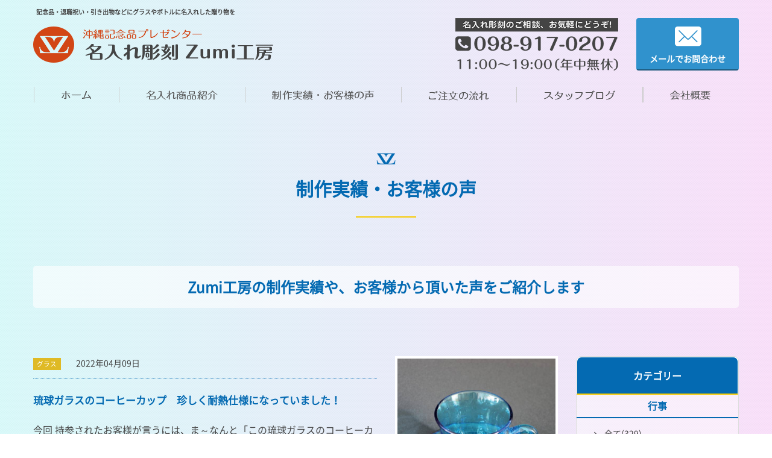

--- FILE ---
content_type: text/html; charset=UTF-8
request_url: https://zumi-kobo.com/performancecat2/item05/
body_size: 9911
content:
<!DOCTYPE html>
<html lang="ja">
<head>

<!-- Global site tag (gtag.js) - Google Analytics -->
<script async src="https://www.googletagmanager.com/gtag/js?id=UA-76789823-1"></script>
<script>
  window.dataLayer = window.dataLayer || [];
  function gtag(){dataLayer.push(arguments);}
  gtag('js', new Date());

  gtag('config', 'UA-76789823-1');
  gtag('config', 'G-YCL4C1CJCD');
</script>


	<meta charset="utf-8">
	<meta http-equiv="X-UA-Compatible" content="IE=edge">
  <meta name="SKYPE_TOOLBAR" content="SKYPE_TOOLBAR_PARSER_COMPATIBLE" />
	<meta name="viewport" content="width=device-width, initial-scale=1">
	
  <link rel="shortcut icon" href="https://zumi-kobo.com/wp-content/themes/zumi/img/common/favicon.ico">
	<link href="https://zumi-kobo.com/wp-content/themes/zumi/css/bootstrap.min.css" rel="stylesheet">
	<link href="https://zumi-kobo.com/wp-content/themes/zumi/css/slick.css" rel="stylesheet">
	<link href="https://zumi-kobo.com/wp-content/themes/zumi/css/slick-theme.css" rel="stylesheet">
	<link href="https://zumi-kobo.com/wp-content/themes/zumi/css/common.css" rel="stylesheet">
	<link href="https://zumi-kobo.com/wp-content/themes/zumi/css/page.css" rel="stylesheet">
	<script src="https://ajax.googleapis.com/ajax/libs/jquery/1.11.3/jquery.min.js"></script>
  <script src="https://zumi-kobo.com/wp-content/themes/zumi/js/bootstrap.min.js"></script>
  <script src="https://zumi-kobo.com/wp-content/themes/zumi/js/slick.min.js"></script>
  <script src="https://zumi-kobo.com/wp-content/themes/zumi/js/script.js"></script>
		<style>img:is([sizes="auto" i], [sizes^="auto," i]) { contain-intrinsic-size: 3000px 1500px }</style>
	
		<!-- All in One SEO 4.9.0 - aioseo.com -->
		<title>グラス | 名入れ彫刻 Zumi工房</title>
	<meta name="robots" content="max-image-preview:large" />
	<link rel="canonical" href="https://zumi-kobo.com/performancecat2/item05/" />
	<link rel="next" href="https://zumi-kobo.com/performancecat2/item05/page/2/" />
	<meta name="generator" content="All in One SEO (AIOSEO) 4.9.0" />
		<script type="application/ld+json" class="aioseo-schema">
			{"@context":"https:\/\/schema.org","@graph":[{"@type":"BreadcrumbList","@id":"https:\/\/zumi-kobo.com\/performancecat2\/item05\/#breadcrumblist","itemListElement":[{"@type":"ListItem","@id":"https:\/\/zumi-kobo.com#listItem","position":1,"name":"Home","item":"https:\/\/zumi-kobo.com","nextItem":{"@type":"ListItem","@id":"https:\/\/zumi-kobo.com\/performancecat2\/item05\/#listItem","name":"\u30b0\u30e9\u30b9"}},{"@type":"ListItem","@id":"https:\/\/zumi-kobo.com\/performancecat2\/item05\/#listItem","position":2,"name":"\u30b0\u30e9\u30b9","previousItem":{"@type":"ListItem","@id":"https:\/\/zumi-kobo.com#listItem","name":"Home"}}]},{"@type":"CollectionPage","@id":"https:\/\/zumi-kobo.com\/performancecat2\/item05\/#collectionpage","url":"https:\/\/zumi-kobo.com\/performancecat2\/item05\/","name":"\u30b0\u30e9\u30b9 | \u540d\u5165\u308c\u5f6b\u523b Zumi\u5de5\u623f","inLanguage":"ja","isPartOf":{"@id":"https:\/\/zumi-kobo.com\/#website"},"breadcrumb":{"@id":"https:\/\/zumi-kobo.com\/performancecat2\/item05\/#breadcrumblist"}},{"@type":"Organization","@id":"https:\/\/zumi-kobo.com\/#organization","name":"\u540d\u5165\u308c\u5f6b\u523b Zumi\u5de5\u623f","description":"\u8a18\u5ff5\u54c1\u30fb\u9000\u8077\u795d\u3044\u30fb\u5f15\u304d\u51fa\u7269\u306a\u3069\u306b\u30b0\u30e9\u30b9\u3084\u30dc\u30c8\u30eb\u306b\u540d\u5165\u308c\u3057\u305f\u8d08\u308a\u7269\u306fZumi\u5de5\u623f\u3078","url":"https:\/\/zumi-kobo.com\/"},{"@type":"WebSite","@id":"https:\/\/zumi-kobo.com\/#website","url":"https:\/\/zumi-kobo.com\/","name":"\u540d\u5165\u308c\u5f6b\u523b Zumi\u5de5\u623f","description":"\u8a18\u5ff5\u54c1\u30fb\u9000\u8077\u795d\u3044\u30fb\u5f15\u304d\u51fa\u7269\u306a\u3069\u306b\u30b0\u30e9\u30b9\u3084\u30dc\u30c8\u30eb\u306b\u540d\u5165\u308c\u3057\u305f\u8d08\u308a\u7269\u306fZumi\u5de5\u623f\u3078","inLanguage":"ja","publisher":{"@id":"https:\/\/zumi-kobo.com\/#organization"}}]}
		</script>
		<!-- All in One SEO -->

<link rel="alternate" type="application/rss+xml" title="名入れ彫刻 Zumi工房 &raquo; グラス 商品 のフィード" href="https://zumi-kobo.com/performancecat2/item05/feed/" />
<style id='classic-theme-styles-inline-css' type='text/css'>
/*! This file is auto-generated */
.wp-block-button__link{color:#fff;background-color:#32373c;border-radius:9999px;box-shadow:none;text-decoration:none;padding:calc(.667em + 2px) calc(1.333em + 2px);font-size:1.125em}.wp-block-file__button{background:#32373c;color:#fff;text-decoration:none}
</style>
<link rel='stylesheet' id='aioseo/css/src/vue/standalone/blocks/table-of-contents/global.scss-css' href='https://zumi-kobo.com/wp-content/plugins/all-in-one-seo-pack/dist/Lite/assets/css/table-of-contents/global.e90f6d47.css?ver=4.9.0' type='text/css' media='all' />
<style id='global-styles-inline-css' type='text/css'>
:root{--wp--preset--aspect-ratio--square: 1;--wp--preset--aspect-ratio--4-3: 4/3;--wp--preset--aspect-ratio--3-4: 3/4;--wp--preset--aspect-ratio--3-2: 3/2;--wp--preset--aspect-ratio--2-3: 2/3;--wp--preset--aspect-ratio--16-9: 16/9;--wp--preset--aspect-ratio--9-16: 9/16;--wp--preset--color--black: #000000;--wp--preset--color--cyan-bluish-gray: #abb8c3;--wp--preset--color--white: #ffffff;--wp--preset--color--pale-pink: #f78da7;--wp--preset--color--vivid-red: #cf2e2e;--wp--preset--color--luminous-vivid-orange: #ff6900;--wp--preset--color--luminous-vivid-amber: #fcb900;--wp--preset--color--light-green-cyan: #7bdcb5;--wp--preset--color--vivid-green-cyan: #00d084;--wp--preset--color--pale-cyan-blue: #8ed1fc;--wp--preset--color--vivid-cyan-blue: #0693e3;--wp--preset--color--vivid-purple: #9b51e0;--wp--preset--gradient--vivid-cyan-blue-to-vivid-purple: linear-gradient(135deg,rgba(6,147,227,1) 0%,rgb(155,81,224) 100%);--wp--preset--gradient--light-green-cyan-to-vivid-green-cyan: linear-gradient(135deg,rgb(122,220,180) 0%,rgb(0,208,130) 100%);--wp--preset--gradient--luminous-vivid-amber-to-luminous-vivid-orange: linear-gradient(135deg,rgba(252,185,0,1) 0%,rgba(255,105,0,1) 100%);--wp--preset--gradient--luminous-vivid-orange-to-vivid-red: linear-gradient(135deg,rgba(255,105,0,1) 0%,rgb(207,46,46) 100%);--wp--preset--gradient--very-light-gray-to-cyan-bluish-gray: linear-gradient(135deg,rgb(238,238,238) 0%,rgb(169,184,195) 100%);--wp--preset--gradient--cool-to-warm-spectrum: linear-gradient(135deg,rgb(74,234,220) 0%,rgb(151,120,209) 20%,rgb(207,42,186) 40%,rgb(238,44,130) 60%,rgb(251,105,98) 80%,rgb(254,248,76) 100%);--wp--preset--gradient--blush-light-purple: linear-gradient(135deg,rgb(255,206,236) 0%,rgb(152,150,240) 100%);--wp--preset--gradient--blush-bordeaux: linear-gradient(135deg,rgb(254,205,165) 0%,rgb(254,45,45) 50%,rgb(107,0,62) 100%);--wp--preset--gradient--luminous-dusk: linear-gradient(135deg,rgb(255,203,112) 0%,rgb(199,81,192) 50%,rgb(65,88,208) 100%);--wp--preset--gradient--pale-ocean: linear-gradient(135deg,rgb(255,245,203) 0%,rgb(182,227,212) 50%,rgb(51,167,181) 100%);--wp--preset--gradient--electric-grass: linear-gradient(135deg,rgb(202,248,128) 0%,rgb(113,206,126) 100%);--wp--preset--gradient--midnight: linear-gradient(135deg,rgb(2,3,129) 0%,rgb(40,116,252) 100%);--wp--preset--font-size--small: 13px;--wp--preset--font-size--medium: 20px;--wp--preset--font-size--large: 36px;--wp--preset--font-size--x-large: 42px;--wp--preset--spacing--20: 0.44rem;--wp--preset--spacing--30: 0.67rem;--wp--preset--spacing--40: 1rem;--wp--preset--spacing--50: 1.5rem;--wp--preset--spacing--60: 2.25rem;--wp--preset--spacing--70: 3.38rem;--wp--preset--spacing--80: 5.06rem;--wp--preset--shadow--natural: 6px 6px 9px rgba(0, 0, 0, 0.2);--wp--preset--shadow--deep: 12px 12px 50px rgba(0, 0, 0, 0.4);--wp--preset--shadow--sharp: 6px 6px 0px rgba(0, 0, 0, 0.2);--wp--preset--shadow--outlined: 6px 6px 0px -3px rgba(255, 255, 255, 1), 6px 6px rgba(0, 0, 0, 1);--wp--preset--shadow--crisp: 6px 6px 0px rgba(0, 0, 0, 1);}:where(.is-layout-flex){gap: 0.5em;}:where(.is-layout-grid){gap: 0.5em;}body .is-layout-flex{display: flex;}.is-layout-flex{flex-wrap: wrap;align-items: center;}.is-layout-flex > :is(*, div){margin: 0;}body .is-layout-grid{display: grid;}.is-layout-grid > :is(*, div){margin: 0;}:where(.wp-block-columns.is-layout-flex){gap: 2em;}:where(.wp-block-columns.is-layout-grid){gap: 2em;}:where(.wp-block-post-template.is-layout-flex){gap: 1.25em;}:where(.wp-block-post-template.is-layout-grid){gap: 1.25em;}.has-black-color{color: var(--wp--preset--color--black) !important;}.has-cyan-bluish-gray-color{color: var(--wp--preset--color--cyan-bluish-gray) !important;}.has-white-color{color: var(--wp--preset--color--white) !important;}.has-pale-pink-color{color: var(--wp--preset--color--pale-pink) !important;}.has-vivid-red-color{color: var(--wp--preset--color--vivid-red) !important;}.has-luminous-vivid-orange-color{color: var(--wp--preset--color--luminous-vivid-orange) !important;}.has-luminous-vivid-amber-color{color: var(--wp--preset--color--luminous-vivid-amber) !important;}.has-light-green-cyan-color{color: var(--wp--preset--color--light-green-cyan) !important;}.has-vivid-green-cyan-color{color: var(--wp--preset--color--vivid-green-cyan) !important;}.has-pale-cyan-blue-color{color: var(--wp--preset--color--pale-cyan-blue) !important;}.has-vivid-cyan-blue-color{color: var(--wp--preset--color--vivid-cyan-blue) !important;}.has-vivid-purple-color{color: var(--wp--preset--color--vivid-purple) !important;}.has-black-background-color{background-color: var(--wp--preset--color--black) !important;}.has-cyan-bluish-gray-background-color{background-color: var(--wp--preset--color--cyan-bluish-gray) !important;}.has-white-background-color{background-color: var(--wp--preset--color--white) !important;}.has-pale-pink-background-color{background-color: var(--wp--preset--color--pale-pink) !important;}.has-vivid-red-background-color{background-color: var(--wp--preset--color--vivid-red) !important;}.has-luminous-vivid-orange-background-color{background-color: var(--wp--preset--color--luminous-vivid-orange) !important;}.has-luminous-vivid-amber-background-color{background-color: var(--wp--preset--color--luminous-vivid-amber) !important;}.has-light-green-cyan-background-color{background-color: var(--wp--preset--color--light-green-cyan) !important;}.has-vivid-green-cyan-background-color{background-color: var(--wp--preset--color--vivid-green-cyan) !important;}.has-pale-cyan-blue-background-color{background-color: var(--wp--preset--color--pale-cyan-blue) !important;}.has-vivid-cyan-blue-background-color{background-color: var(--wp--preset--color--vivid-cyan-blue) !important;}.has-vivid-purple-background-color{background-color: var(--wp--preset--color--vivid-purple) !important;}.has-black-border-color{border-color: var(--wp--preset--color--black) !important;}.has-cyan-bluish-gray-border-color{border-color: var(--wp--preset--color--cyan-bluish-gray) !important;}.has-white-border-color{border-color: var(--wp--preset--color--white) !important;}.has-pale-pink-border-color{border-color: var(--wp--preset--color--pale-pink) !important;}.has-vivid-red-border-color{border-color: var(--wp--preset--color--vivid-red) !important;}.has-luminous-vivid-orange-border-color{border-color: var(--wp--preset--color--luminous-vivid-orange) !important;}.has-luminous-vivid-amber-border-color{border-color: var(--wp--preset--color--luminous-vivid-amber) !important;}.has-light-green-cyan-border-color{border-color: var(--wp--preset--color--light-green-cyan) !important;}.has-vivid-green-cyan-border-color{border-color: var(--wp--preset--color--vivid-green-cyan) !important;}.has-pale-cyan-blue-border-color{border-color: var(--wp--preset--color--pale-cyan-blue) !important;}.has-vivid-cyan-blue-border-color{border-color: var(--wp--preset--color--vivid-cyan-blue) !important;}.has-vivid-purple-border-color{border-color: var(--wp--preset--color--vivid-purple) !important;}.has-vivid-cyan-blue-to-vivid-purple-gradient-background{background: var(--wp--preset--gradient--vivid-cyan-blue-to-vivid-purple) !important;}.has-light-green-cyan-to-vivid-green-cyan-gradient-background{background: var(--wp--preset--gradient--light-green-cyan-to-vivid-green-cyan) !important;}.has-luminous-vivid-amber-to-luminous-vivid-orange-gradient-background{background: var(--wp--preset--gradient--luminous-vivid-amber-to-luminous-vivid-orange) !important;}.has-luminous-vivid-orange-to-vivid-red-gradient-background{background: var(--wp--preset--gradient--luminous-vivid-orange-to-vivid-red) !important;}.has-very-light-gray-to-cyan-bluish-gray-gradient-background{background: var(--wp--preset--gradient--very-light-gray-to-cyan-bluish-gray) !important;}.has-cool-to-warm-spectrum-gradient-background{background: var(--wp--preset--gradient--cool-to-warm-spectrum) !important;}.has-blush-light-purple-gradient-background{background: var(--wp--preset--gradient--blush-light-purple) !important;}.has-blush-bordeaux-gradient-background{background: var(--wp--preset--gradient--blush-bordeaux) !important;}.has-luminous-dusk-gradient-background{background: var(--wp--preset--gradient--luminous-dusk) !important;}.has-pale-ocean-gradient-background{background: var(--wp--preset--gradient--pale-ocean) !important;}.has-electric-grass-gradient-background{background: var(--wp--preset--gradient--electric-grass) !important;}.has-midnight-gradient-background{background: var(--wp--preset--gradient--midnight) !important;}.has-small-font-size{font-size: var(--wp--preset--font-size--small) !important;}.has-medium-font-size{font-size: var(--wp--preset--font-size--medium) !important;}.has-large-font-size{font-size: var(--wp--preset--font-size--large) !important;}.has-x-large-font-size{font-size: var(--wp--preset--font-size--x-large) !important;}
:where(.wp-block-post-template.is-layout-flex){gap: 1.25em;}:where(.wp-block-post-template.is-layout-grid){gap: 1.25em;}
:where(.wp-block-columns.is-layout-flex){gap: 2em;}:where(.wp-block-columns.is-layout-grid){gap: 2em;}
:root :where(.wp-block-pullquote){font-size: 1.5em;line-height: 1.6;}
</style>
<link rel='stylesheet' id='wp-pagenavi-css' href='https://zumi-kobo.com/wp-content/plugins/wp-pagenavi/pagenavi-css.css?ver=2.70' type='text/css' media='all' />
</head>

<body data-rsssl=1 class="performance">
  <!-- #header -->
  <header id="header">
    <div class="container">
      <div class="row">
        <h1 class="smallh1">記念品・退職祝い・引き出物などにグラスやボトルに名入れした贈り物を</h1>
        <div class="col-lg-7 col-md-5 col-sm-12 sp_logo">
          <h1 id="logo"><a href="/"><img class="retina" src="https://zumi-kobo.com/wp-content/themes/zumi/img/common/header_logo.png" alt="沖縄記念品プレゼンター 名入れ彫刻 Zumi工房" width="398" height="60"></a></h1></div>
        <div class="col-lg-3 col-md-4 hidden-sm hidden-xs">
          <img src="https://zumi-kobo.com/wp-content/themes/zumi/img/common/phoneNum.png" alt="名入れ彫刻のご相談、お気軽にどうぞ！098-917-0207 11:00〜19:00（年中無休）" class="retina" width="270" height="87">
        </div>
        <div class="col-lg-2 col-md-3 hidden-sm hidden-xs">
          <a href="/contact/" class="btn btn-contact"><span class="icomoon icomoon-envelope7 icon_center_top"></span>メールでお問合わせ</a>
        </div>
      </div>
      <nav class="navbar navbar-default">
        <div class="container-fluid">
          <div class="navbar-header">
            <button type="button" class="navbar-toggle collapsed" data-toggle="collapse" data-target="#navBar">
              <span class="sr-only">Toggle navigation</span>
              <span class="icon-bar"></span>
              <span class="icon-bar"></span>
              <span class="icon-bar"></span>
            </button>
          </div>
          <div class="collapse navbar-collapse" id="navBar">
            <ul id="topNav" class="nav navbar-nav">
              <li>
                <a href="/" data-label="ホーム"><img src="https://zumi-kobo.com/wp-content/themes/zumi/img/common/nav01_off.png" alt="ホーム" width="52" height="18"></a>
              </li>
              <li>
                <a href="/product/" data-label="名入れ商品紹介"><img src="https://zumi-kobo.com/wp-content/themes/zumi/img/common/nav02_off.png" alt="名入れ商品紹介" width="120" height="18"></a>
                <ul class="pcMenu subMenu">
                  <li><a href="/scene/">シーン別商品事例紹介</a></li>
                  <li><a href="/product/#about_goods">名入れ可能なものについて</a></li>
                  <li><a href="/product/#rayes">2層構造グラスRayES</a></li>
                  <li><a href="/kidennoawamori/">貴殿の泡盛</a></li>
                </ul>
              </li>
              <li class="mobileMenu"><a href="/scene/">シーン別商品事例紹介</a></li>
              <li class="mobileMenu"><a href="/product/#about_goods">名入れ可能なものについて</a></li>
              <li class="mobileMenu"><a href="/product/#rayes">2層構造グラスRayES</a></li>
              <li class="mobileMenu"><a href="/kidennoawamori/">貴殿の泡盛</a></li>
              <li class="mobileMenu"><a href="/product/#kakou">ブラスト加工・彫刻の種類について</a></li>
              <li>
                <a href="/performance/" data-label="制作実績・お客様の声"><img src="https://zumi-kobo.com/wp-content/themes/zumi/img/common/nav03_off.png" alt="制作実績・お客様の声" width="170" height="18"></a>
              </li>
              <li>
                <a href="/flow/" data-label="ご注文の流れ"><img src="https://zumi-kobo.com/wp-content/themes/zumi/img/common/nav04_off.png" alt="ご注文の流れ " width="102" height="18"></a>
              </li>
              <li>
                <a href="/blog/" data-label="スタッフブログ"><img src="https://zumi-kobo.com/wp-content/themes/zumi/img/common/nav05_off.png" alt="スタッフブログ" width="120" height="18"></a>
              </li>
              <li>
                <a href="/company/" data-label="会社概要"><img src="https://zumi-kobo.com/wp-content/themes/zumi/img/common/nav06_off.png" alt="会社概要" width="68" height="18"></a>
              </li>
              <li class="mobileMenu"><a href="/contact/">お問い合わせ</a></li>
            </ul>
          </div>
        </div>
      </nav>
    </div>
  </header>
  <!-- /#header -->

<!-- content -->
  <div class="container">
    <div class="row">
      <div class="col-lg-12 col-md-12 col-sm-12 col-xs-12">
        <h1>制作実績・お客様の声</h1></div>
      <div class="col-lg-12 col-md-12 col-sm-12 col-xs-12">
        <h2>Zumi工房の制作実績や、お客様から頂いた声をご紹介します</h2></div>
    </div>
    <div class="row">
      <div class="col-lg-9 col-md-9 col-sm-9 col-xs-12">
        <ul class="perform_list">
                  <li>
            <div class="row">
              <div class="col-lg-8 col-md-8 col-sm-12 col-xs-12">
                <p class="item_category">
                  <span class="label syunen">グラス</span>                </p>
                <p class="day">2022年04月09日</p>
                <h3>
                  琉球ガラスのコーヒーカップ　珍しく耐熱仕様になっていました！                </h3>
                <!-- コンテンツ -->
                <div class="performance_txt_area"><p>今回 持参されたお客様が言うには、ま～なんと「この琉球ガラスのコーヒーカップは耐熱です」との事。わたくし琉球ガラスの耐熱グラスに初のご対面です。</p>
<p>お客様も色々調べ、遠方の琉球ガラス工房まで足を運び購入されてのご来店です。コーヒーカップへの彫刻箇所へもこだわっていましよ♪　取っ手の部分になるべく近づけたいと・・・。</p>
<p>LINEではお伝えしにくいとの事で、工房へ何回かご来店し打合せをしました。</p>
<p>数日後、完成品を確認された時、満足できる内容だと喜んでいました。ほっと一安心です。</p>
<p>&nbsp;</p>
<p>気になる、耐熱コーヒーカップですが調べてみると、<a href="http://www.green-flash.info/">やんばるガラス工芸館</a>の製作品です。</p>
<p>興味のある方はクリックしてのぞいて見てください。</p>
</div>                <!-- 制作期間 -->
                          <!-- お客様名 -->
          <p class="customer_name">宜野湾市　A　様</p>              </div>
              <div class="col-lg-4 col-md-4 col-sm-12 col-xs-12">
          <p><img src="https://zumi-kobo.com/wp-content/uploads/2022/06/df8787546a20403a7de5b4d26b9a1c48.jpg" retina="retina" width="242" height="164"></p><p><img src="https://zumi-kobo.com/wp-content/uploads/2022/06/564b8b09afeb09a3271ac3d16ef38062.jpg" retina="retina" width="242" height="164"></p>              </div>
            </div>
          </li>
                    <li>
            <div class="row">
              <div class="col-lg-8 col-md-8 col-sm-12 col-xs-12">
                <p class="item_category">
                  <span class="label syunen">グラス</span>                </p>
                <p class="day">2021年12月27日</p>
                <h3>
                  オリオンビールジョッキに名入れプレゼント（ヴィンテージ風木箱含む）                </h3>
                <!-- コンテンツ -->
                <div class="performance_txt_area"><p>今回で2回目の彫刻依頼です。またのご用命有難うございます(^^♪。</p>
<p>前回は専用の箱が無かったので、そのまま手渡しでしたが、今回からヴィンテージ風木箱に入れお渡しすることにしました！</p>
<p>お客様から「とても良かった」と、評価頂きました。有難うございます。専用の商品化した木箱の詳細は【<a href="https://zumi-kobo.com/info/orionビールジョッキの名入れ販売を始めました！/">こちら</a>】</p>
<p>&nbsp;</p>
<p><img fetchpriority="high" decoding="async" class="alignnone size-medium wp-image-3475" src="https://zumi-kobo.com/wp-content/uploads/2022/01/3fe85cc0f1abdcdd45e09ea43c3070f0-300x300.jpg" alt="" width="300" height="300" srcset="https://zumi-kobo.com/wp-content/uploads/2022/01/3fe85cc0f1abdcdd45e09ea43c3070f0-300x300.jpg 300w, https://zumi-kobo.com/wp-content/uploads/2022/01/3fe85cc0f1abdcdd45e09ea43c3070f0.jpg 600w" sizes="(max-width: 300px) 100vw, 300px" /><img decoding="async" class="alignnone size-medium wp-image-3474" src="https://zumi-kobo.com/wp-content/uploads/2022/01/b88129c18e24553e652653bb18428812-300x300.jpg" alt="" width="300" height="300" srcset="https://zumi-kobo.com/wp-content/uploads/2022/01/b88129c18e24553e652653bb18428812-300x300.jpg 300w, https://zumi-kobo.com/wp-content/uploads/2022/01/b88129c18e24553e652653bb18428812.jpg 600w" sizes="(max-width: 300px) 100vw, 300px" /></p>
<p>&nbsp;</p>
<p>&nbsp;</p>
</div>                <!-- 制作期間 -->
                          <!-- お客様名 -->
          <p class="customer_name">那覇市　M　様</p>              </div>
              <div class="col-lg-4 col-md-4 col-sm-12 col-xs-12">
          <p><img src="https://zumi-kobo.com/wp-content/uploads/2022/01/81ed87b3632b2fd72f0b3a8c88b0a9c4.jpg" retina="retina" width="242" height="164"></p>              </div>
            </div>
          </li>
                    <li>
            <div class="row">
              <div class="col-lg-8 col-md-8 col-sm-12 col-xs-12">
                <p class="item_category">
                  <span class="label syunen">グラス</span>                </p>
                <p class="day">2021年10月18日</p>
                <h3>
                  結婚記念日のプレゼント　錫製のペアタンブラーに名入れです。                </h3>
                <!-- コンテンツ -->
                <div class="performance_txt_area"><p>結婚10年目の記念日は「錫婚式（すずこんしき）」と呼ばれていますね。別名「アルミ婚式」もあるようです。</p>
<p>と、今回のお客様より教わりました(^^♪　　との事で、錫製のペアタンブラーに名入れの依頼です。</p>
<p>身内または友人へのプレゼントと思いきや、ご自身の結婚記念として購入し名入れするようです。素敵ですね～！（ズミ！）</p>
<p>&nbsp;</p>
</div>                <!-- 制作期間 -->
                          <!-- お客様名 -->
          <p class="customer_name">沖縄県　T　様</p>              </div>
              <div class="col-lg-4 col-md-4 col-sm-12 col-xs-12">
          <p><img src="https://zumi-kobo.com/wp-content/uploads/2021/11/77fe121063e9da232a2fd554510be205.jpg" retina="retina" width="242" height="164"></p><p><img src="https://zumi-kobo.com/wp-content/uploads/2021/11/2d33ef92ffd85ead999d939fe5199134.jpg" retina="retina" width="242" height="164"></p>              </div>
            </div>
          </li>
                    <li>
            <div class="row">
              <div class="col-lg-8 col-md-8 col-sm-12 col-xs-12">
                <p class="item_category">
                  <span class="label syunen">グラス</span><span class="label kanreki">2層構造グラス「 RayES 」</span>                </p>
                <p class="day">2020年11月01日</p>
                <h3>
                  沖縄でのリゾ婚、引き出物として名入れ2層グラスをご注文頂きました！                </h3>
                <!-- コンテンツ -->
                <div class="performance_txt_area"><p>Zumi工房をご指名頂き有難うございます。</p>
<p>アクセント絵柄はミンサーと<em>シロハラクイナ</em>を組合せしたいとご要望です。</p>
<p>そこで、わたくし おじさんが老婆心的な意味合いで、ミンサーを人生の道、山あり谷ありだけど登り上がっていくお二人をシロハラクイナで表現しました。</p>
<p>その表現をお客様に説明していないのですが、「デザインとても気に入りました！」と、回答が有ったので意図が伝わったかも！？ たぶん(^^♪</p>
<p>「ヤンバルクイナ」は知っていたけど「シロハラクイナ」は初耳です。調べてみると八重山列島や石垣島のみに生息する珍鳥のようです。</p>
<p>勉強になりました！有難うございます。</p>
</div>                <!-- 制作期間 -->
                          <!-- お客様名 -->
          <p class="customer_name">沖縄県外の新婚さん</p>              </div>
              <div class="col-lg-4 col-md-4 col-sm-12 col-xs-12">
          <p><img src="https://zumi-kobo.com/wp-content/uploads/2020/11/4d3c6e28e71bf0eb9b5260d8059d03a7.jpg" retina="retina" width="242" height="164"></p><p><img src="https://zumi-kobo.com/wp-content/uploads/2020/11/c6ab004d6762e9e154c3bb2ca7dd9806.jpg" retina="retina" width="242" height="164"></p>              </div>
            </div>
          </li>
                    <li>
            <div class="row">
              <div class="col-lg-8 col-md-8 col-sm-12 col-xs-12">
                <p class="item_category">
                  <span class="label syunen">グラス</span>                </p>
                <p class="day">2020年09月20日</p>
                <h3>
                  退職祝いのプレゼント　世界に一つとなる名入りタンブラー                </h3>
                <!-- コンテンツ -->
                <div class="performance_txt_area"><p>デザインがグットですね！</p>
<p>こちらは、お客様が作成したデザインのデーターを提供頂き、工房の原版作成作業の部分においては縮小のみでした！（らっくちんでした）</p>
<p>過去にないグットレイアウトなので、工房でいう「グットデザイン賞」に値しますね～！ ゴメンナサイ 上から目線の表現で。でもほんと素敵です。 色々な意味で・・・。</p>
<p> <a href="https://zumi-kobo.com/performance/%e9%80%80%e8%81%b7%e7%a5%9d%e3%81%84%e3%81%ae%e3%83%97%e3%83%ac%e3%82%bc%e3%83%b3%e3%83%88%e3%80%80%e5%90%8d%e5%85%a5%e3%82%8a%e3%82%bf%e3%83%b3%e3%83%96%e3%83%a9%e3%83%bc/#more-3005" class="more-link"><span aria-label="続きを読む 退職祝いのプレゼント　世界に一つとなる名入りタンブラー">(さらに&hellip;)</span></a></p>
</div>                <!-- 制作期間 -->
                          <!-- お客様名 -->
          <p class="customer_name">那覇市　Ｓ　様</p>              </div>
              <div class="col-lg-4 col-md-4 col-sm-12 col-xs-12">
          <p><img src="https://zumi-kobo.com/wp-content/uploads/2020/09/83cbce8033e859e337da1e2185b9c599.jpg" retina="retina" width="242" height="164"></p>              </div>
            </div>
          </li>
                  </ul>
      <nav class="pagination_wrap"><ul class="pagination"><li class="disabled"><a href="#" aria-label="Previous"><span aria-hidden="true"><span class="icomoon icomoon-angle-double-left"></span>前の5件</span></a></li><li class="active"><a href="#">1</a></li><li><a href="https://zumi-kobo.com/performancecat2/item05/page/2/">2</a></li><li><a href="https://zumi-kobo.com/performancecat2/item05/page/3/">3</a></li><li><a href="https://zumi-kobo.com/performancecat2/item05/page/4/">4</a></li><li class="disabled hidden-xs"><a href="#">…</a></li><li><a href="https://zumi-kobo.com/performancecat2/item05/page/2/" aria-label="Next"><span aria-hidden="true">次の5件<span class="icomoon icomoon-angle-double-right"></span></span></a></li></ul></nav>      </div>
      <div class="col-lg-3 col-md-3 col-sm-3 hidden-xs">
  <div class="sidebar_category">
    <h4>カテゴリー</h4>
    <h5>行事</h5>
    <ul>
            <li><span class="icomoon icomoon-chevron-right3"></span><a href="/performance/">全て(329)</a></li>
      <li><span class="icomoon icomoon-chevron-right3"></span><a href="https://zumi-kobo.com/performancecat/event00/">退職祝い(32)</a></li><li><span class="icomoon icomoon-chevron-right3"></span><a href="https://zumi-kobo.com/performancecat/event01/">還暦祝い(21)</a></li><li><span class="icomoon icomoon-chevron-right3"></span><a href="https://zumi-kobo.com/performancecat/event02/">結婚祝い(42)</a></li><li><span class="icomoon icomoon-chevron-right3"></span><a href="https://zumi-kobo.com/performancecat/event05/">設立・周年記念(30)</a></li><li><span class="icomoon icomoon-chevron-right3"></span><a href="https://zumi-kobo.com/performancecat/event04/">開店祝い(12)</a></li><li><span class="icomoon icomoon-chevron-right3"></span><a href="https://zumi-kobo.com/performancecat/event03/">出産祝い(12)</a></li><li><span class="icomoon icomoon-chevron-right3"></span><a href="https://zumi-kobo.com/performancecat/event06/">引き出物(4)</a></li><li><span class="icomoon icomoon-chevron-right3"></span><a href="https://zumi-kobo.com/performancecat/event07/">誕生日(65)</a></li><li><span class="icomoon icomoon-chevron-right3"></span><a href="https://zumi-kobo.com/performancecat/event08/">その他(121)</a></li>    </ul>
    <h5>商品</h5>
    <ul>
      <li><span class="icomoon icomoon-chevron-right3"></span><a href="https://zumi-kobo.com/performancecat2/item06/">貴殿の泡盛(41)</a></li><li><span class="icomoon icomoon-chevron-right3"></span><a href="https://zumi-kobo.com/performancecat2/item01/">ボトル(87)</a></li><li><span class="icomoon icomoon-chevron-right3"></span><a href="https://zumi-kobo.com/performancecat2/item05/">グラス(75)</a></li><li><span class="icomoon icomoon-chevron-right3"></span><a href="https://zumi-kobo.com/performancecat2/item02/">2層構造グラス「 RayES 」(17)</a></li><li><span class="icomoon icomoon-chevron-right3"></span><a href="https://zumi-kobo.com/performancecat2/item03/">ボールペン(23)</a></li><li><span class="icomoon icomoon-chevron-right3"></span><a href="https://zumi-kobo.com/performancecat2/item04/">琉球ガラス表札(27)</a></li><li><span class="icomoon icomoon-chevron-right3"></span><a href="https://zumi-kobo.com/performancecat2/item00/">その他(85)</a></li>    </ul>
  </div>
</div>    </div>
  </div>

    <secion id="access" class="cf access">
    <div class="container">
      <h2 class="alignC"><img src="https://zumi-kobo.com/wp-content/themes/zumi/img/top/access_title.png" alt="Zumi工房へのアクセス" class="retina" width="448" height="58"></h2>
      <div class="row cf">
        <div class="col-lg-6 col-md-6 cf">
          <div class="map map_text col-xs-12">
            <iframe src="https://www.google.com/maps/embed?pb=!1m18!1m12!1m3!1d3579.1916615668215!2d127.67942565087255!3d26.222961283348166!2m3!1f0!2f0!3f0!3m2!1i1024!2i768!4f13.1!3m3!1m2!1s0x34e5697f5bc5b91d%3A0xff645c3716a0b74e!2z44CSOTAwLTAwMTYg5rKW57iE55yM6YKj6KaH5biC5YmN5bO277yT5LiB55uu77yR77yV4oiS77yR77yW!5e0!3m2!1sja!2sjp!4v1460338917591" width="100%" height="357" frameborder="0" style="border:0" allowfullscreen></iframe>
            <p><a href="https://goo.gl/maps/tGtHLFjkQ8x"><span class="icomoon icomoon-zoomin"></span> 大きな地図でみる</a></p>
            <div class="row cf access_map_img">
              <div class="col-sm-6 col-xs-12 mb10"><img src="https://zumi-kobo.com/wp-content/themes/zumi/img/common/access_map_img01.jpg" width="100%"></div>
              <div class="col-sm-6 col-xs-12 mb10"><img src="https://zumi-kobo.com/wp-content/themes/zumi/img/common/access_map_img02.jpg" width="100%"></div>
            </div>
            <p class="access_map_img_txt">黄色の「Zumi工房」のサインが目印です！工房は1階奥になります。</p>
          </div>
        </div>
        <div class="map_text col-lg-6 col-md-6 col-sm-12 col-xs-12">
          <h3>Zumi工房（ずみこうぼう）へお越しの際は<br>事前に<span class="tel-link"> 098-917-0207 </span>までご連絡ください。</h3>
          <p>Zumi工房の場所はとまりんの近くです。<br>
          58号線泊ふ頭入口交差点を海側に入って3つ目の路地（泊ふ頭交差点手前）を左に入ります。<br>
          ひとつめの十字路をすぎて右手のコインパーキングの隣の建物にZumi工房が入っております。</p>
          <p>建物に入る入口の上に黄色いA4サイズほどのもので「Zumi工房」と貼ってあります。<br>
          そちらの奥の階段を上った2階の右側です。</p>
          <ul>
            <li class="cf">
              <div class="col-xs-1 col-sm-1"><span class="icomoon icomoon-location-on"></span></div>
              <div class="col-xs-10 col-sm-11 access_text">沖縄県那覇市前島3-15-16-2B</div>
            </li>
            <li class="cf">
              <div class="col-xs-1 col-sm-1"><span class="icomoon icomoon-local-parking"></span></div>
              <div class="col-xs-10 col-sm-11 access_text">専用駐車場はございませんので、お車でお越しの場合は、近くの100円パーキングをご利用ください。</div>
            </li>
            <li class="cf">
              <div class="col-xs-1 col-sm-1"><span class="icomoon icomoon-directions-bus"></span></div>
              <div class="col-xs-10 col-sm-11 access_text">バス停「泊高橋」から徒歩5分</div>
            </li>
            <li class="cf">
              <div class="col-xs-1 col-sm-1"><span class="icomoon icomoon-directions-subway"></span></div>
              <div class="col-xs-10 col-sm-11 access_text">モノレール「美栄橋駅」から徒歩9分</div>
            </li>
          </ul>
        </div>
      </div>
    </div>
  </secion>
    <footer id="footer" class="footer">
    <div class="container">
      <div class="row mb0">
        <div class="col-lg-4 col-md-4 col-sm-4 col-xs-12">
          <h1><a href="/"><img src="https://zumi-kobo.com/wp-content/themes/zumi/img/common/footer_logo.png" alt="沖縄記念品プレゼンター 名入れ彫刻 Zumi工房" class="retina" width="368" height="56"></a><br>〒900-0016 沖縄県那覇市前島3-15-16-2B</h1>
          <ul class="row mb0 cf ooter_bnr_area">
            <li class="col-md-6 col-sm-12 mb20 mt10"><a href="http://www.nahacci.or.jp/" target="_blank"><img src="https://zumi-kobo.com/wp-content/themes/zumi/img/common/footer_bnr001.png" alt="那覇商工会議所" width="172" height="26"></a></li>
            <li class="col-md-6 col-sm-12"><img src="https://zumi-kobo.com/wp-content/themes/zumi/img/common/fun_to_share.png" alt="みんなでシェアして低酸素社会へ" class="retina" width="158" height="40"></li>
          </ul>
        </div>
        <div class="col-lg-3 col-md-3 col-sm-3 col-xs-12">
          <p><img src="https://zumi-kobo.com/wp-content/themes/zumi/img/common/phoneNum.png" alt="名入れ彫刻のご相談、お気軽にどうぞ！098-917-0207 11:00〜19:00（年中無休）" class="retina" width="270" height="87"></p>
          <p class="w150 mt20"><a href="https://line.me/ti/p/%40ebg2112q"><img height="36" border="0" alt="友だち追加数" src="https://biz.line.naver.jp/line_business/img/btn/addfriends_ja.png"></a></p>
        </div>
        <div class="col-lg-1 col-md-1 "></div>
        <div class="footerNav1 col-lg-2 col-md-2 col-sm-3 col-xs-12">
          <p><a href="/product/">名入れ商品紹介</a></p>
          <ul>
            <li><a href="/scene/">シーン別商品事例紹介</a></li>
            <li><a href="/product/#about_goods">名入れ可能なものについて</a></li>
            <li><a href="/product/#rayes">2層構造グラスRayES</a></li>
          </ul>
          <p><a href="/product/#kakou">ブラスト加工・
            <br>彫刻の種類について</a></p>
        </div>
        <div class="footerNav2 col-lg-2 col-md-2 col-sm-2 col-xs-12">
          <ul>
            <li><a href="/performance/">制作実績・お客様の声</a></li>
            <li><a href="/flow/">ご注文の流れ</a></li>
            <li><a href="/blog/">お知らせ・
              <br>スタッフブログ</a></li>
            <li><a href="/company/">会社概要</a></li>
            <li><a href="/contact/">お問い合わせ</a></li>
          </ul>
        </div>
      </div>
    </div>
    <div class="copyright">
      <p>Copyright © Zumi KOBO. All Rights Reserved.</p>
    </div>
  </footer>
  <div class="sp_bottom_fix hidden-lg hidden-md hidden-sm">
    <div class="container">
      <div class="sp_fix_menu col-xs-4"><a href="tel:0989170207"><span class="icomoon icomoon-phone14"></span></a></div>
      <div class="sp_fix_menu col-xs-4"><a href="https://goo.gl/maps/tGtHLFjkQ8x"><span class="icomoon icomoon-location-on"> MAP</span></a></div>
      <div class="sp_fix_menu col-xs-4">
        <a href="/contact/"><span class="icomoon icomoon-envelope7"></span></a></div>
    </div>
  </div>
  <script type="speculationrules">
{"prefetch":[{"source":"document","where":{"and":[{"href_matches":"\/*"},{"not":{"href_matches":["\/wp-*.php","\/wp-admin\/*","\/wp-content\/uploads\/*","\/wp-content\/*","\/wp-content\/plugins\/*","\/wp-content\/themes\/zumi\/*","\/*\\?(.+)"]}},{"not":{"selector_matches":"a[rel~=\"nofollow\"]"}},{"not":{"selector_matches":".no-prefetch, .no-prefetch a"}}]},"eagerness":"conservative"}]}
</script>
<script type="module"  src="https://zumi-kobo.com/wp-content/plugins/all-in-one-seo-pack/dist/Lite/assets/table-of-contents.95d0dfce.js?ver=4.9.0" id="aioseo/js/src/vue/standalone/blocks/table-of-contents/frontend.js-js"></script>
</body>

</html>

--- FILE ---
content_type: text/css
request_url: https://zumi-kobo.com/wp-content/themes/zumi/css/common.css
body_size: 3939
content:
@charset "utf-8";

/* # reset
---------------------------------------------------------------------------- */

html, body, div, span, applet, object, iframe, h1, h2, h3, h4, h5, h6, p, blockquote, pre, a, abbr, acronym, address, big, cite, code, del, dfn, em, font, img, ins, kbd, q, s, samp, small, strike, strong, sub, sup, tt, var, b, u, i, center, dl, dt, dd, ol, ul, li, fieldset, form, label, legend, table, caption, tbody, tfoot, thead, tr, th, td {
  margin: 0;
  padding: 0;
  background: transparent;
  border: 0;
  outline: 0;
  box-sizing: border-box;
}
article, aside, canvas, details, figcaption, figure, footer, header, hgroup, menu, nav, section, summary {
  display: block;
  box-sizing: border-box;
}
ol, ul {
  list-style: none;
}
blockquote, q {
  quotes: none;
}
:focus {
  outline: 0;
}
ins {
  text-decoration: none;
}
del {
  text-decoration: line-through;
}
h1, h2, h3, h4, h5, h6 {
  font-size: 100%;
  font-weight: 700;
  box-sizing: border-box;
  color: #046ab2;
}
html, body {
  width: 100%;
}
html {
  font-size: 62.5%;
}
body {
  padding: 0;
  word-break: break-all;
}
fieldset, img {
  border: 0;
}
table {
  border-collapse: collapse;
  border-spacing: 0;
  border: none;
}
input, textarea {
  margin: 0;
  padding: 0;
  box-sizing: border-box;
}
a {
  text-decoration: none;
  box-sizing: border-box;
}
a.under {
  text-decoration: underline;
}
img {
  width: auto;
  height: auto;
  max-width: 100%;
  font-size: 0;
  border: 4px solid #fff;
}
body {
  -webkit-font-smoothing: antialiased;
}
.trans {
  opacity: 1;
  -moz-transition: 0.3s ease-in-out;
  -webkit-transition: 0.3s ease-in-out;
  -o-transition: 0.3s ease-in-out;
  -ms-transition: 0.3s ease-in-out;
  transition: 0.3s ease-in-out;
  -webkit-transform: perspective(0);
}
.trans:hover {
  opacity: .85;
}

/*
h1、h2、h3、imgのクリア
*/

.top h1, .top h2, .top h4 {
  line-height: 1.1;
}
.top h1 {
  margin: 0;
}
.top h2, #access h2 {
  background: none;
  border: none;
  padding: 0;
}
#header img, #footer img, #access img, .top img {
  border: none;
}
#access .access_map_img img {
  border: 3px solid #fff;
}
img.bd_none {
  border: none;
}

/* # text-align
--------------------------------------------------------- */

.alignL {
  text-align: left;
}
.alignC {
  text-align: center;
}
.alignR {
  text-align: right;
}

/* #color
--------------------------------------------------------- */
.txtBlue{
  color: #046ab2;
}

/* # margin
--------------------------------------------------------- */

.mt5 {
  margin-top: 5px !important;
}
.mt10 {
  margin-top: 10px !important;
}
.mt15 {
  margin-top: 15px !important;
}
.mt20 {
  margin-top: 20px !important;
}
.mt25 {
  margin-top: 25px !important;
}
.mt30 {
  margin-top: 30px !important;
}
.mt35 {
  margin-top: 35px !important;
}
.mt40 {
  margin-top: 40px !important;
}
.mt45 {
  margin-top: 45px !important;
}
.mt50 {
  margin-top: 50px !important;
}
.ml5 {
  margin-left: 5px !important;
}
.ml10 {
  margin-left: 10px !important;
}
.ml15 {
  margin-left: 15px !important;
}
.ml20 {
  margin-left: 20px !important;
}
.ml25 {
  margin-left: 25px !important;
}
.ml30 {
  margin-left: 30px !important;
}
.ml35 {
  margin-left: 35px !important;
}
.ml40 {
  margin-left: 40px !important;
}
.ml45 {
  margin-left: 45px !important;
}
.ml50 {
  margin-left: 50px !important;
}
.ml95 {
  margin-left: 95px !important;
}
.mb0 {
  margin-bottom: 0 !important;
}
.mb5 {
  margin-bottom: 5px !important;
}
.mb10 {
  margin-bottom: 10px !important;
}
.mb15 {
  margin-bottom: 15px !important;
}
.mb20 {
  margin-bottom: 20px !important;
}
.mb25 {
  margin-bottom: 25px !important;
}
.mb30 {
  margin-bottom: 30px !important;
}
.mb35 {
  margin-bottom: 35px !important;
}
.mb40 {
  margin-bottom: 40px !important;
}
.mb45 {
  margin-bottom: 45px !important;
}
.mb50 {
  margin-bottom: 50px !important;
}
.mb55 {
  margin-bottom: 55px !important;
}
.mb60 {
  margin-bottom: 60px !important;
}
.mb65 {
  margin-bottom: 65px !important;
}
.mb70 {
  margin-bottom: 70px !important;
}
.mb80 {
  margin-bottom: 80px !important;
}
.mb90 {
  margin-bottom: 90px !important;
}
.mb100 {
  margin-bottom: 100px !important;
}

/* # float
---------------------------------------------------------------------------- */

.fl {
  float: left;
}
.fr {
  float: right;
}

/* # clear
---------------------------------------------------------------------------- */
.clear{
  clear: both;
}

/* # clearfix
---------------------------------------------------------------------------- */

.cf:after {
  clear: both;
  content: "";
  display: block;
  height: 0;
  line-height: 0;
  visibility: hidden;
}
*:first-child+html .cf {
  display: inline-block;
  min-height: 1%;
}

/* Hides from IE6/IE Mac \*/

* html .cf {
  height: 1%;
}
.cf {
  display: block;
}

/* End hide from IE6/IE Mac */

@font-face {
  font-family: "NotoSansCJKjp";
  font-style: normal;
  font-weight: normal;
  src: url('../fonts/NotoSansCJKjp.eot');
  src: url('../fonts/NotoSansCJKjp.eot?#iefix') format('embedded-opentype'), url('../fonts/NotoSansCJKjp.woff') format('woff'), url('../fonts/NotoSansCJKjp.otf') format('opentype'), url('../fonts/NotoSansCJKjp.ttf') format('truetype');
}
@font-face {
  font-family: "icomoon";
  font-style: normal;
  font-weight: normal;
  src: url('../fonts/icomoon.eot');
  src: url('../fonts/icomoon.eot?#iefix') format('embedded-opentype'), url('../fonts/icomoon.woff') format('woff')
}
.fwi {
  font-weight: initial;
}
.icomoon {
  position: relative;
  top: 1px;
  display: inline-block;
  font-family: "icomoon";
}
.icon_center_top {
  display: block;
  text-align: center;
  font-size: 42px;
  line-height: 1;
  padding-bottom: 6px;
}
.icomoon-envelope7:before {
  content: "\eb20";
}
.icomoon-arrow-right-thick:before {
  content: "\ebbc"
}
.icomoon-format-list-bulleted:before {
  content: "\ee78";
}
.icomoon-location-on:before {
  content: "\edd4";
}
.icomoon-local-parking:before {
  content: "\ef70";
}
.icomoon-directions-bus:before {
  content: "\ef53";
}
.icomoon-directions-subway:before {
  content: "\ef56";
}
.icomoon-directions-subway:before {
  content: "\ef56";
}
.icomoon-phone14:before {
  content: "\f1a3";
}
.icomoon-zoomin:before {
  content: "\e62a";
}
.icomoon-fax:before {
  content: "\f29c";
}
.icomoon-chevron-right3:before {
  content: "\ef90";
}
.icomoon-angle-double-left:before {
  content: "\f1fb";
}
.icomoon-angle-double-right:before {
  content: "\f1fc";
}
.icomoon-chevron-right2:before {
  content: "\ebba";
  /*4/23追加*/
}
.slick-prev:before {
  content: "\e8a7";
}
.slick-next:before {
  content: "\e8a3";
}

/*common*/

body {
  color: #444444;
  background-image: -webkit-linear-gradient(0deg, rgb(210, 255, 255) 0%, rgb(255, 238, 254) 100%), url(../img/common/bg_ptn.png);
  background-image: url(../img/common/bg_ptn.png), linear-gradient(90deg, rgb(210, 255, 255) 0%, rgb(255, 220, 255) 100%);
  font-family: "NotoSansCJKjp";
}
#header h1:before, #footer h1:before, .top h1:before, #header h1:after, #footer h1:after, .top h1:after {
  content: none;
}
.navbar-nav>li:last-child {
  border-right: 1px solid #ccc;
}
.row {
  margin-bottom: 40px;
}
h1 {
  font-size: 30px;
  text-align: center;
  line-height: 2;
  margin: 40px 0 80px;
}
h1:before {
  content: "";
  background: url(../img/common/h_img@2x.png) no-repeat;
  display: block;
  height: 19px;
  width: 36px;
  margin: 0 auto 10px;
  background-size: contain;
}
h1:after {
  content: "";
  background-color: #f7ca00;
  display: block;
  height: 2px;
  width: 100px;
  margin: 16px auto 0;
}
h2 {
  font-size: 24px;
  text-align: center;
  background: rgba(255, 255, 255, 0.6);
  line-height: 1.6;
  padding: 16px 0;
  margin-bottom: 40px;
  border-radius: 5px;
}
h3 {
  font-size: 17px;
  line-height: 1.6;
  margin-bottom: 24px;
  border-top: 1px dotted #046ab2;
  padding-top: 22px;
}
h3.no-border{
  border-top: none;
}
h4 {
  margin-bottom: 10px;
  line-height: 2;
}
p {
  margin-bottom: 1em;
  line-height: 1.6;
}
dl {
  margin-bottom: 20px;
}
dt {
  margin-bottom: 8px;
}
dd {
  line-height: 1.6;
  margin-bottom: 16px;
}
.btn {
  /*4/21 buttonから.btnへ変更*/
  width: 100%;
  max-width: 245px;
}
a {
  -webkit-transition: all .6s;
  -o-transition: all .6s;
  transition: all .6s;
}
a:hover {
  -webkit-transition: all .6s;
  -o-transition: all .6s;
  transition: all .6s;
}
.br_displayN {
  display: none;
}
span.kome {
  color: #d24615;
}
span.super {
  vertical-align: super;
  font-size: 10px;
}

/*header*/

#header {
  padding-top: 10px;
}
#header h1 {
  text-align: left;
  color: #444;
  margin: 0;
}
#header .btn-contact, .contact .btn {
  font-size: 14px;
  /* ↑ 4/22追加*/
  width: 100%;
}
#header .container-fluid {
  padding: 0;
}
#header .container .row {
  margin-bottom: 26px;
}
#logo, .tabLogo {
  font-size: 10px;
}
#logo img {
  padding-top: 14px;
}
#header .smallh1 {
  font-size: 10px;
  margin-right: 15px;
  padding-left: 20px;
}
.navbar-toggle {
  width: inherit;
}
.navbar-collapse {
  padding-left: 0;
  padding-right: 0;
}
.navbar-nav>li:nth-child(10) {
  border-right: 1px solid #ccc;
}

/*#footer*/

#footer {
  border-top: 4px solid #046ab2;
  padding-top: 40px;
}
.footer > .container {
  padding-bottom: 40px;
}
#footer h1 {
  margin: 0;
  margin-bottom: 25px;
  text-align: left;
  font-size: 16px;
  color: #444;
  line-height: 1.1;
}
#footer h1 img {
  margin-bottom: 14px;
  border: none;
}
.footerNav1, .footerNav2 {
  font-size: 14px;
}
.footerNav1 p, .footerNav2 ul li {
  font-weight: bold;
  margin-bottom: 8px;
}
.footerNav1 ul li {
  font-size: 12px;
  list-style-type: disc;
  list-style-position: inside;
  margin-bottom: 8px;
}
.footerNav1 ul li a, .footerNav1 p a, .footerNav2 ul li a {
  color: #444;
}
#footer .copyright p {
  font-size: 12px;
  color: #fff;
  text-align: center;
  margin-bottom: 0;
  padding: 10px 0;
  background-color: #046ab2;
}
#access .access_text{
  padding-top: 5px;
}
.sidebar_category {
  background-color: rgba(255, 255, 255, .4);
  border-radius: 8px;
  border: 1px solid #ddd;
}
.sidebar_category .icomoon {
  margin-right: 8px;
}
.sidebar_category .active a {
  color: #444;
  cursor: default;
}
.sidebar_category .active:hover {
  border-top-color: #ddd !important;
}
.sidebar_category li.active:hover a {
  text-decoration: none;
  color: #444 !important;
}
.sidebar_category h4 {
  background-color: #046ab2;
  color: #fff;
  text-align: center;
  margin-bottom: 0;
  border-radius: 8px 8px 0 0;
  border: 1px solid #fff;
  border-bottom: 2px solid #f7ca00;
  line-height: 60px;
}
.sidebar_category h5 {
  border-bottom: 2px solid #046ab2;
  border-top: 2px solid #f7ca00;
  text-align: center;
  padding: 10px 0;
  margin-bottom: 5px;
}
.sidebar_category h5:nth-of-type(1) {
  border-top: none;
}
.sidebar_category a {
  color: #444;
}
.sidebar_category ul {
  padding: 2px 16px 6px;
}
.sidebar_category li {
  padding: 8px;
  font-size: 14px;
}
.sidebar_category a:hover {
  color: #046ab2;
}
.sidebar_category li:not(:first-child) {
  border-top: 1px solid #ddd;
}
.sidebar_category li:nth-of-type(9n+1), .sidebar_category li:nth-of-type(9n+1):hover a {
  color: #444;
}
.sidebar_category li:nth-of-type(9n+1):hover {
  border-top-color: #444;
}
.sidebar_category li:nth-of-type(9n+2), .sidebar_category li:nth-of-type(9n+2):hover a {
  color: #40acb5;
}
.sidebar_category li:nth-of-type(9n+2):hover {
  border-top-color: #40acb5;
}
.sidebar_category li:nth-of-type(9n+3), .sidebar_category li:nth-of-type(9n+3):hover a {
  color: #ff4015;
}
.sidebar_category li:nth-of-type(9n+3):hover {
  border-top-color: #ff4015;
}
.sidebar_category li:nth-of-type(9n+4), .sidebar_category li:nth-of-type(9n+4):hover a {
  color: #dfba25;
}
.sidebar_category li:nth-of-type(9n+4):hover {
  border-top-color: #dfba25;
}
.sidebar_category li:nth-of-type(9n+5), .sidebar_category li:nth-of-type(9n+5):hover a {
  color: #dfba25;
}
.sidebar_category li:nth-of-type(9n+5):hover {
  border-top-color: #dfba25;
}
.sidebar_category li:nth-of-type(9n+6), .sidebar_category li:nth-of-type(9n+6):hover a {
  color: #5bc629;
}
.sidebar_category li:nth-of-type(9n+6):hover {
  border-top-color: #5bc629;
}
.sidebar_category li:nth-of-type(9n+7), .sidebar_category li:nth-of-type(9n+7):hover a {
  color: #3ca1db;
}
.sidebar_category li:nth-of-type(9n+7):hover {
  border-top-color: #3ca1db;
}
.sidebar_category li:nth-of-type(9n+8), .sidebar_category li:nth-of-type(9n+8):hover a {
  color: #039538;
}
.sidebar_category li:nth-of-type(9n+8):hover {
  border-top-color: #039538;
}
.sidebar_category li:nth-of-type(9n+9), .sidebar_category li:nth-of-type(9n+9):hover a {
  color: #f6b1cf;
}
.sidebar_category li:nth-of-type(9n+9):hover {
  border-top-color: #f6b1cf;
}
.taisyoku {
  background-color: #40acb5;
}
.kanreki {
  background-color: #ff4015;
}
.kekkon {
  background-color: #40acb5;
}
.syunen {
  background-color: #dfba25;
}
.kaiten {
  background-color: #5bc629;
}
.syussan {
  background-color: #3ca1db;
}
.hikidemono {
  background-color: #039538;
}
.birthday {
  background-color: #f6b1cf;
}
.other {
  background-color: #949494;
}
.w150 {
  width: 150px;
}

/* Large devices (large desktops, 1200px and up) */

@media (max-width: 1200px) {
  .navbar-nav>li {
    padding: 2px 44px;
  }
}

/* Medium devices (desktops, 992px and up) */

@media (min-width: 992px) and (max-width: 1199px) {
  #header .btn-contact {
    width: 170px;
  }
  #header .col-md-3, #header .col-md-4 {
    text-align: right;
  }
  #navBar {
    padding: 0;
  }
  .navbar-nav>li {
    padding: 2px 26px;
  }
  #footer .container {
    padding-left: 0;
    padding-right: 0;
  }
}

/* Small devices (tablets, 768px and up) */

@media (min-width: 769px) {
  .mobileMenu {
    display: none !important;
  }
  .subMenu {
      position: absolute;
      left: 0;
      width: 195px;
      padding-top: 10px;
      display: none;
      z-index: 1;
      text-shadow: 0 0 3px #e2f2f9, 0 0 3px #e2f2f9, 0 0 3px #e2f2f9, 0 0 3px #e2f2f9, 0 0 3px #e2f2f9, 0 0 3px #e2f2f9, 0 0 3px #e2f2f9, 0 0 3px #e2f2f9, 0 0 3px #e2f2f9;
  }

  .subMenu li {
      margin-bottom: 10px;
  }

  .navbar .navbar-nav>li>a:hover+.subMenu,.navbar .navbar-nav>li>.subMenu:hover {
      display: block;
  }
  .subMenu a {
      color: inherit;
  }

  .subMenu a:hover {
      color:#046ab2;
  }
}
@media (min-width: 768px) and (max-width: 991px) {
  .footerNav1, .footerNav2 {
    padding-right: 0;
    font-size: 13px;
  }
}
@media (max-width: 768px) {
  .pcMenu {
    display: none !important;
  }
  #header > .container {
    margin-left: 0;
    margin-right: 0;
  }
  #header .container .row {
    margin-bottom: 15px;
  }
  .sp_logo {
    position: absolute;
    width: 82%;
    padding-left: 20px;
  }
  #topNav li {
    font-size: 14px;
    text-align: center;
    float: left;
    padding: 2px 0;
    width: 50%;
    height: 60px;
    border-bottom: 1px solid #70b5de;
    background-color: rgba(255, 255, 255, 0.96);
  }
  #topNav li:nth-child(odd) {
    border-right: 1px solid #70b5de;
  }
  #topNav li a {
    line-height: 1.8;
    top: 50%;
    -webkit-transform: translateY(-50%);
    transform: translateY(-50%);
  }
  ul#topNav li img {
    display: none;
  }
  ul#topNav li a:before {
    content: attr(data-label);
  }
  .navbar-collapse {
    margin-top: 0;
    position: absolute;
    z-index: 999;
    border-top: 1px solid #70b5de;
    left: 0;
    right: 0;
  }
  .navbar-nav>li:last-child {
    border-right: none;
  }
}
@media (max-width: 767px) {
  .container-fluid>.navbar-header {
    margin-left: 0;
    margin-right: 0;
  }
  .sp_bottom_fix {
    position: fixed;
    bottom: 0;
    width: 100%;
  }
  .sp_bottom_fix .container {
    background-color: rgba(255, 255, 255, .8);
    padding-left: 0;
    padding-right: 0;
  }
  .sp_fix_menu {
    padding: 15px 0;
  }
  .sp_fix_menu:not(:last-child) {
    border-right: 1px solid rgba(92, 181, 245, 0.75);
  }
  .sp_fix_menu .icomoon {
    text-align: center;
    display: block;
    font-size: 18px;
  }
  .sp_fix_menu a {
    padding: 20px);
  }
  #footer {
    margin-bottom: 55px;
  }
  /*.footer .col-xs-12:not(:first-child) {
    display: none;
  }*/
  .footer .row > div:nth-child(n+3),
  .footer .col-xs-12:not(:first-child) > p:first-child {
    display: none;
  }
  h2 {
    margin-bottom: 0;
  }
}
@media (max-width: 375px) {
  #header .container .row {
    margin-bottom: 4px;
  }
}


.confirm .confirm_none {
  display: none;
}

.confirm .btn.back {
  background-color: #fff;
  border-color: #fff;
  border-bottom: 2px solid rgba(155,155,155,.4);
}

.captcha_text>input[type="text"] {
    display: block;
    width: 100%;
    height: 40px;
    padding: 8px 12px;
    font-size: 16px;
    line-height: 1.42857143;
    color: #333333;
    background-color: #ffffff;
    background-image: none;
    border: 1px solid #dddddd;
    border-radius: 4px;
    -webkit-box-shadow: inset 0 1px 1px rgba(0,0,0,0.075);
    box-shadow: inset 0 1px 1px rgba(0,0,0,0.075);
    -webkit-transition: border-color ease-in-out .15s,-webkit-box-shadow ease-in-out .15s;
    -o-transition: border-color ease-in-out .15s,box-shadow ease-in-out .15s;
    transition: border-color ease-in-out .15s,box-shadow ease-in-out .15s;
}

--- FILE ---
content_type: text/css
request_url: https://zumi-kobo.com/wp-content/themes/zumi/css/page.css
body_size: 3765
content:
@charset "utf-8";

/*
top
*/

.top .row {
  margin-bottom: 0;
}
.navBtn {
  max-width: 1440px;
  margin: 0 auto;
  overflow: hidden;
}
.navBtn ul li {
  float: left;
  width: 25%;
  height: auto;
  background-image: -moz-linear-gradient( 90deg, rgba(68, 68, 68, 0.10196) 0%, rgba(68, 68, 68, 0) 100%);
  background-image: -webkit-linear-gradient( 90deg, rgba(68, 68, 68, 0.10196) 0%, rgba(68, 68, 68, 0) 100%);
  background-image: -ms-linear-gradient( 90deg, rgba(68, 68, 68, 0.10196) 0%, rgba(68, 68, 68, 0) 100%);
}
.navBtn ul li:hover {
  background-image: -moz-linear-gradient( -90deg, rgba(68, 68, 68, 0.10196) 0%, rgba(68, 68, 68, 0) 100%);
  background-image: -webkit-linear-gradient( -90deg, rgba(68, 68, 68, 0.10196) 0%, rgba(68, 68, 68, 0) 100%);
  background-image: -ms-linear-gradient( -90deg, rgba(68, 68, 68, 0.10196) 0%, rgba(68, 68, 68, 0) 100%);
}
.navBtn ul li img {
  width: 100%;
  height: auto;
}
.btn-line {
  background: #00c300;
  border-color: #00c300;
  border-bottom: 2px solid rgba(0,0,0,.4);
  padding: 16px 0 17px;
  color: #fff;
}
.icomoon-line:before {
  content: "";
  background: url(../img/top/line.png) 0 0 no-repeat;
  height: 42px;
  width: 42px;
  display: inline-block;
}
/*topperformanceslider*/
.performance-link{
  display: block;
  overflow: hidden;
  position: relative;
  width: 100%;
  height: 164px;
}
.performance-link img{
  display: block;
  position: absolute;
  top: 50%;
  left: 50%;
  margin: auto;
  width: auto;
  max-width: none;
  height: 100%;
}

/*
#slides
*/

#slides {
  position: relative;
  height: 400px;
  background: url(../img/top/bg-slideContents_pc.png) repeat-x 0 0px;
}
#slides .slick-slide img {
  height: 400px;
  width: 100%;
}
.main img {
  position: absolute;
  left: 50%;
  bottom: 0;
  -webkit-transform: translateX(-50%);
  transform: translateX(-50%);
}

/*
.about
*/

.about {
  padding: 60px 0;
  background-image: url(../img/top/bg-photo.png);
  background-repeat: no-repeat;
}
.aboutL {
  padding-right: 115px;
}
.aboutL h2 {
  margin-bottom: 30px;
  text-align: left;
}
.aboutL p img {
  padding-top: 7px;
  padding-right: 18px;
}
.aboutR .row {
  padding-left: 15px;
  padding-right: 15px;
}
.aboutR .row1 div, .aboutR .row2 div, .aboutR .row3 div {
  padding: 0;
}
.aboutR .row1 div {
  border: 4px solid #fff;
  border-right: 2px solid #fff;
}
.aboutR .row2 div {
  border-left: 4px solid #fff;
  border-right: 4px solid #fff;
}
.aboutR .row3 div {
  border: 4px solid #fff;
  border-right: 2px solid #fff;
}
.aboutR .row1 div:last-child, .aboutR .row3 div:last-child {
  border-left: 2px solid #fff;
  border-right: 4px solid #fff;
}

/*
.bnr
*/

.bnr {
  background: #fff url(../img/top/bnr_bg.jpg) no-repeat;
  background-size: cover;
  padding: 40px 0;
}

/*
.btn
*/
.product .btn,
.kidennoawamori .btn-contact {
  /*4/21 buttonから.btnへ変更*/
  width: 100%;
  max-width: 270px;
}
.product .btn-contact,
.kidennoawamori .btn-contact {
  background: #d62f1a;
  border-color: #d62f1a;
  border-bottom: 2px solid rgba(0,0,0,.4);
  white-space: normal;
}
.product .btn-contact:hover,
.kidennoawamori .btn-contact:hover {
  color: #ffffff;
  background-color: #ff3920;
  border-color: #ff3920;
  border-bottom: 2px solid rgba(0,0,0,.4);
}
.contact_btn_area {
  background: #fff;
  box-sizing: border-box;
  padding: 15px 15px 5px;
  border: 2px solid #d62f1a;
}

/*
.slides
*/

.works {
  padding: 80px 0;
}
.works h2 {
  margin-bottom: 40px;
}
.works dt {
  font-weight: 400;
}
.works dd {
  font-size: 18px;
}
.works dl a {
  color: #282a30;
}

/*.workSlides {
  width: 1040px;
  margin: 0 auto;
}*/

.work_list {
  background-color: #ffffff;
  padding: 3px;
  border: 1px solid #ccc;
  margin: 5px;
}
.work_list dl {
  padding-left: 6px;
  padding-right: 6px;
}
.work_list dt {
  border-bottom: 1px solid #ccc;
  padding: 15px 0 10px;
}
.work_list dd {
  padding: 10px 0 15px;
}

/*
.glass
*/

.glass .container {
  padding: 0;
}
.glass a {
  font-size: 16px;
}
.glassL_wrap {
  background-color: #e1f4fa;
}
.glassR_wrap {
  background-color: #172648;
  color: #ffffff;
}
.glassL_wrap, .glassR_wrap {
  width: 50%;
  float: left;
}
.glassL, .glassR {
  width: 585px;
  height: 630px;
}
.glassL h2, .glassR h2 {
  padding-top: 40px;
  margin-bottom: 35px;
  text-align: left;
}
.glassL {
  float: right;
  padding-left: 15px;
  padding-right: 15px;
}
.glassL .hyosatsu {
  padding-top: 10px;
}
.glassR {
  padding-left: 15px;
  padding-right: 15px;
}
.glassR p {
  padding-left: 10px;
}

/*
.contact
*/

.pagecontact #contact .row p{
	text-align: left;
}
.contact {
  font-size: 18px;
  padding: 75px 0;
}
.form_content label{
  text-align: right;
}
.form_content .form-group {
  margin-bottom: 15px;
  border-bottom: 1px solid #ddd;
  padding-bottom: 15px;
}
/*
.top_kidennoawamori
*/
body.top .bg_black {
    padding: 70px 0 30px;
}

/*
.three_riyu
*/

.three_riyu {
  background: #b6c8e0 url(../img/top/bg-section-riyu.jpg) no-repeat;
  padding: 60px 0;
  background-size: cover;
}
.three_riyu h2 {
  margin-bottom: 118px;
}
.riyu {
  background-color: #fff;
  height: 376px;
  border-radius: 8px;
}
.riyu:last-child {
  margin-right: 0;
}
.riyu img {
  position: absolute;
  top: -79px;
  left: 50%;
  -webkit-transform: translateX(-50%);
  transform: translateX(-50%);
}
.riyu h3 {
  font-size: 20px;
  padding-top: 100px;
  padding-left: 0;
  padding-right: 0;
  color: #046ab2;
  margin-bottom: 18px;
  line-height: 1.8;
  border: none;
}
.riyu p {
  font-size: 14px;
}
.riyu-left h3 {
  padding-top: 117px;
  margin-bottom: 37px;
}

/*
.blog
*/


/*
.list1
.list2
.list3
.list4
.list5
*/

.blog {
  padding: 60px 0;
}
.blog h2 {
  margin-bottom: 40px;
}
.blog .nav {
  margin-bottom: 80px;
}
.blog .tab {
  padding: 0;
}
.tab-content ul li {
  margin-bottom: 40px;
}
.tab-content ul li img {
  float: left;
  margin-right: 30px;
}
.tab-content .label {
  margin-left: 20px;
}
.tab-content a {
  color: #444;
  text-decoration: underline;
}
.tab-content a:hover {
  opacity: .8;
  text-decoration: none;
}
.tab-content dt {
  font-size: 14px;
  font-weight: 400;
  padding-top: 2px;
  margin-bottom: 10px;
}
.tab-content dd {
  font-size: 14px;
  overflow: hidden;
}
.blog .list1 a, .blog .list2 a, .blog .list3 a, .blog .list4 a, .blog .list5 a {
  text-align: center;
  border-top: 2px solid #fff;
  border-left: 2px solid #fff;
  border-right: 2px solid #fff;
}
.blog .list1 a {
  background-color: #d24615;
}
.blog .list2 a {
  background-color: #4688f4;
}
.blog .list3 a {
  background-color: #247800;
}
.blog .list4 a {
  background-color: #fb3b7f;
}
.blog .list5 a {
  background-color: #bcb3a8;
}
.nav-tabs>li.list1.active>a, .nav-tabs>li.list1>a:hover {
  color: #d24615;
  border-color: #d24615;
  border-bottom: none;
}
.nav-tabs>li.list2.active>a, .nav-tabs>li.list2>a:hover {
  color: #4688f4;
  border-color: #4688f4;
  border-bottom: none;
}
.nav-tabs>li.list3.active>a, .nav-tabs>li.list3>a:hover {
  color: #247800;
  border-color: #247800;
  border-bottom: none;
}
.nav-tabs>li.list4.active>a, .nav-tabs>li.list4>a:hover {
  color: #fb3b7f;
  border-color: #fb3b7f;
  border-bottom: none;
}
.nav-tabs>li.list5.active>a, .nav-tabs>li.list5>a:hover {
  color: #bcb3a8;
  border-color: #bcb3a8;
  border-bottom: none;
}
.nav-tabs>li.list1.active>a, .nav-tabs>li.list2.active>a, .nav-tabs>li.list3.active>a, .nav-tabs>li.list4.active>a, .nav-tabs>li.list5.active>a {
  border-bottom-color: #fff;
}
.ichiranLink {
  border-bottom: 1px solid #444;
  width: 104px;
  float: right;
}
.ichiranLink a {
  color: #444;
}
.ichiranLink a:hover {
  text-decoration: none;
}
.ichiranLink .icomoon {
  margin-right: .5em;
}

/*
.access
*/

.access {
  padding: 50px 0;
  background-color: #e1f4fa;
}
.access h2 {
  margin-bottom: 50px;
}
.access h3 {
  font-size: 20px;
  margin-bottom: 15px;
  border: none;
  line-height: 1.8;
  color: #444;
  padding: 0;
}
.access p a, .access p a .icomoon {
  font-size: 12px;
  color: #444;
  text-decoration: underline;
}
.access p a .icomoon {
  margin-right: 0;
}
.access .map {
  padding: 0;
}
.access .map iframe {
  border: 3px solid #fff !important;
  margin-bottom: 10px;
}
.access .icomoon {
  font-size: 22px;
  color: #4688f4;
  margin-right: 24px;
}
.access li {
  font-size: 15px;
  font-weight: bold;
  margin-bottom: 20px;
}

/*
.product
*/

.product dt {
  float: left;
  margin-right: 8px;
}
.product dt:after {
  content: "…";
}
.product dd {
  overflow: hidden;
}

/*
.performance
*/

.performance .item_category {
  margin-bottom: 4px;
  margin-right: 20px;
  font-size: 14px;
  float: left;
}
.performance .item_category .label {
  margin-right: 5px;
}
.performance .day {
  font-size: 14px;
}
.performance .create_time {
  text-align: right;
  font-size: 14px;
  margin-bottom: 0px;
}
.performance .customer_name {
  text-align: right;
  margin-bottom: 30px;
}
.performance .pagination_wrap {
  text-align: center;
}
.performance .icomoon-angle-double-left {
  margin-right: 4px;
}
.performance .icomoon-angle-double-right {
  margin-left: 4px;
}
.perform_list .row {
  margin-bottom: 60px;
}

/*
.flow
*/

.flow .flow_contact .btn {
  /* font-size: 18px; */
  width: 100%;
}
.flow .btn.fwi {
  font-size: 16px;
  width: initial;
}
.flow .alignC .btn {
  width: initial;
  padding: 8px 20px;
}

/*
.company
*/

.company .business_content li {
  text-indent: -1em;
  padding-left: 1em;
  margin-bottom: 10px;
  list-style-type: disc;
  list-style-position: inside;
  letter-spacing: 0.3px;
}
.company .business_content li .no_indent {
  text-indent: 0;
}
.company .map {
  padding: 0;
}
.company .map iframe {
  border: 3px solid #fff !important;
  margin-bottom: 10px;
}
.company .btn {
  font-size: 18px;
  width: 100%;
}

/*
.scene
*/

.scene .btn {
  font-size: 16px;
}
.scene .alignC .btn {
  width: initial;
  padding: 8px 20px;
}
.scene .col-lg-8 p.alignR {
  padding-top: 20px;
}

/*
.single-blog
*/

.single-blog #myTabs .nav {
  margin-bottom: 80px;
}
.single-blog .tab {
  padding: 0;
}
.single-blog .list1 a, .single-blog .list2 a, .single-blog .list3 a, .single-blog .list4 a {
  text-align: center;
  border-top: 2px solid #fff;
  border-left: 2px solid #fff;
  border-right: 2px solid #fff;
}
.single-blog .list1 a {
  background-color: #d24615;
}
.single-blog .list2 a {
  background-color: #4688f4;
}
.single-blog .list3 a {
  background-color: #247800;
}
.single-blog .list4 a {
  background-color: #fb3b7f;
}
.single-blog .tab-content a {
  color: #046ab2;
}
.single-blog .pagination_wrap {
  text-align: center;
}
.single-blog .pagination>.active>a {
  color: #ffffff;
}
.single-blog .icomoon-angle-double-left {
  margin-right: 4px;
}
.single-blog .icomoon-angle-double-right {
  margin-left: 4px;
}
.single-blog .tab-content img {
  float: none;
  margin-right: inherit;
}
/*
.kidennoawamori
*/
.box01 {
    background: #E8E8E8;
    padding: 50px 55px 50px;
    clear: both;
}

.kidennoawamori img {
    border: none;
}

.kidennoawamori h1 {
    margin-bottom: 30px;
    color: inherit;
}

.kidennoawamori_title1 {
    background: none;
    font-size: 31px;
    margin-bottom: 30px;
    color: inherit;
}
.lead_last .kidennoawamori_title1{
    padding-bottom: 0;
    margin-bottom: 20px;
}
.kidennoawamori_title2 {
    background: #444444;
    color: white;
}

.kidennoawamori_title3 {
    background: none;
    font-size: 20px;
    color: #444444;
    padding: 0;
    margin-bottom: 30px;
    border: none;
}

.kidennoawamori h3 {
    border: none;
    padding: 0;
}

.lead_area {
    display: block;
    font-size: 18px;
    margin: 0 auto 10px;
    max-width: 910px;
    width: 100%;
}

.kidennoawamori .row {
    margin-bottom: 46px;
}

.bg_black {
    background: #1a1a1a;
    padding: 55px 0 8px;
    color: white;
}

.bg_gray {
    background: #8c8c8c;
    padding: 47px 0px 1px;
    margin-bottom: 60px;
}

.bg_white {
    background: #ffffff;
    padding: 20px 50px;
    margin-bottom: 35px;
}

.kidennoawamori .box01 h3:not(.kidennoawamori_title3) {
    margin-bottom: 5px;
}

.kidennoawamori .bg_white .box01 p {
    margin-bottom: 2.1em;
}

.bg_white .box01 {
    padding: 40px 37px 1px;
}


.lead_last p {
    font-size: 20px;
    line-height: 2;
}


/* Large devices (large desktops, 1200px and up) */

@media (max-width: 1200px) {}

/* Medium devices (desktops, 992px and up) */
@media (max-width:1199px) {
  #contact .container .row > div:last-child {
    display: block;
    margin: 0 auto;
    float: none;
    clear: both;
    padding-top: 20px;
    width: 50%;
  }
}

@media (min-width: 992px) and (max-width: 1199px) {
  .aboutL {
    padding-right: 30px;
    padding-left: 10px;
  }
  .aboutR {
    padding-left: 47px;
  }
  .glass button {
    width: 200px;
  }
  .glassL, .glassR {
    width: 485px;
  }
  .glassR p.mb40 img {
    width: 50%;
  }
  .access .col-md-5 {
    padding-left: 30px;
    padding-right: 0;
  }
  .access .col-md-5 h3 {
    font-size: 18px;
  }
}
@media (min-width:992px) {
  .ichiranLink {
    display: none;
  }
}

/* Small devices (tablets, 768px and up) */

@media (min-width: 768px) and (max-width: 991px) {
  .aboutL {
    padding-right: 30px;
    padding-left: 10px;
  }
  .riyu {
    width: 360px;
  }
  .map {
    text-align: center;
    margin-bottom: 40px;
  }
  .map_text {
    padding: 0 100px;
  }
}
@media (max-width: 991px) {
  .nav-tabs .list5 {
    display: none;
  }
  .glassL_wrap, .glassR_wrap {
    width: 100%;
    clear: both;
    float: none;
  }
  .glassL {
    float: initial;
  }
  .glassL, .glassR {
    margin: 0 auto;
  }
  .riyu {
    margin: 0 auto 120px;
  }
  .riyu:last-child {
    margin-right: auto;
  }
  .three_riyu .col-sm-12:last-child .riyu {
    margin-bottom: 40px;
  }
  .flow_contact .phone {
    margin-right: 50%;
    margin-bottom: 20px;
  }
  .flow .flow_contact .btn {
    font-size: 14px;
  }
  .company .map {
    padding-left: 15px;
    padding-right: 15px;
  }
}
@media (max-width: 767px) {
  #slides {
    /*background: none;
    background: url(../img/top/bg-slideContents_sp.png) no-repeat center;*/
    background-size: cover;
  }
  .navBtn ul li {
    width: 50%;
  }
  .aboutL {
    padding-left: 15px;
    padding-right: 15px;
  }
  .glassL, .glassR {
    width: 98%;
    height: auto;
    padding-bottom: 40px;
  }
  .glassR p {
    padding-left: 0;
  }
  .glassR p img {
    width: 50%;
  }
  .glassR p.alignR {
    text-align: center;
  }
  .hyosatsu .hyosatsuImg {
    display: none;
  }
  .hyosatsu p {
    text-align: center;
  }
  .glass_ex {
    text-align: center;
  }
  .contact {
    display: none;
  }
  .three_riyu {
    padding-bottom: 20px;
  }
  .riyu-left h3 {
    padding-top: 100px;
    margin-bottom: 18px;
  }
  .works {
    padding: 40px 0 0;
  }
  .blog .tab {
    padding: 0 20px;
  }
  .blog .list3 a {
    font-size: 15px;
  }
  .blog_dn {
    display: none;
  }
  .nav-tabs>li {
    width: 50%;
  }
  .nav-tabs>li>a {
    width: 100%;
  }
  .map {
    padding-bottom: 56.25%;
    padding-top: 30px;
    margin: 0 auto 20px;
    height: auto;
    text-align: center;
    width: 98%;
  }
  .map iframe, .map object, .map embed {
    height: 250px;
    margin: 0 auto 20px;
  }
  .map>p {
    display: none;
  }
  .map>.access_map_img_txt{
    display: block;
    text-align: left;
  }
  /*.product*/
  .product .br_displayN {
    display: inline-block;
  }
  .product .item_wrapper div {
    margin-bottom: 40px;
  }
  .row.item_wrapper {
    margin-bottom: 0;
  }
  /*.flow*/
  .flow img.bd_none {
    margin-bottom: 40px;
  }
  /*.company*/
  .company .map {
    height: 350px;
  }
  .company .map>p {
    display: block;
  }
  .company .map iframe, .company .map object, .company .map embed {
    position: relative;
    top: 0;
    left: 50%;
    -webkit-transform: translateX(-50%);
    transform: translateX(-50%);
    width: 98%;
    height: 64%;
  }
  /*.single-blog*/
  .single-blog .tab {
    padding: 0 15px;
  }
  .kidennoawamori h1 {
      margin-bottom: 0px;
  }
  .kidennoawamori_title1 {
      font-size: 24px;
  }
  .kidennoawamori_title2 {
      margin-bottom: 30px !important;
  }
  .kidennoawamori_title3{
    font-size: 17px;
  }
  .flex_sp {
      display: flex;
      flex-wrap: wrap;
  }

  .reverse {
      flex-direction: column-reverse;
  }
  .kidennoawamori h3 {
      margin-bottom: 24px;
  }
  .lead_area {
      text-align: left;
      font-size: inherit;
  }

  .box01,.bg_white .box01 {
      padding: 10px 15px;
      text-align: left;
  }
  .bg_white {
      padding: 0px;
      margin: 0;
  }

  .kidennoawamori .row.mb60,
  .kidennoawamori .row.mb80 {
      margin-bottom: 30px !important;
  }

  .bg_black,body.top .bg_black {
      padding: 30px 0 8px;
  }
  .lead_last p {
      text-align: left;
      font-size: inherit;
  }
  .kidennoawamori_title1 {
      font-size: 24px;
  }
  .alignC_sp{
    text-align: center;
  }
  .kidennoawamori_title2-2 span:before,.kidennoawamori_title2-2 span:after {
      content: "";
      background: url(../img/kidennoawamori/icon_title.png) no-repeat;
      width: 19px;
      height: 26px;
      display: inline-block;
      margin: 0 5px;
  }

  .kidennoawamori_title2-2 span:after {
      transform: scale(-1,1);
  }
  .kidennoawamori_title2-2 {
      font-size: 5.3vw;
  }
  .row_sp{
      margin: 0 -15px;
  }


}
@media (max-width: 480px) {
  .pagination>li>a, .pagination>li>span {
    padding: 8px 11px;
    font-size: 12px;
  }
  .flow h2 {
    font-size: 19px;
  }
  .flow .br_displayN, .scene .br_displayN {
    display: block;
  }
}
@media (max-width: 450px) {
  #slides {
    height: 90vw;
  }
  .about {
    background-position: center center;
    background-size: 200vw;
  }
}
@media (max-width: 320px) {
  .glassR p img {
    width: 100%;
  }
  /*.single-blog*/
  .single-blog .tab {
    padding: 0 8px;
  }
}


--- FILE ---
content_type: application/x-javascript
request_url: https://zumi-kobo.com/wp-content/themes/zumi/js/script.js
body_size: 1043
content:
$(function() {
  var ua = navigator.userAgent;
  //if (ua.indexOf('iPhone') > 0 || ua.indexOf('Android') > 0)
  var $width = $(window).width();
  if ($width >= 320) {
    setInterval("bgslide()", 65);
  }
});

var current = 0;

function bgslide() {
  current -= 1;
  $('#slides').css("background-position", current + "px 0px");
};

$(function() {

  var $wid = $(window).width();
  if ($wid <= 600) {
    $('.imgChange').each(function() {
      $(this).attr("src", $(this).attr("src").replace('_pc', '_sp'));
    });
  };
  var retinaCheck = window.devicePixelRatio;
  if (retinaCheck >= 2) { // Retinaディスプレイのときを分岐させている
    $('img.retina').each(function() {
      var retinaimg = $(this).attr('src').replace(/\.(?=(?:png|jpg|jpeg)$)/i, '@2x.');
      $(this).attr('srcset', retinaimg + " 2x");
    });
  }

  $('#topNav a').hover(function() {
    $(this).children().attr('src', $(this).children().attr('src').replace('_off', '_on'));
  }, function() {
    $(this).children().attr('src', $(this).children().attr('src').replace('_on', '_off'));
  });

  $('.workSlides').slick({
    infinite: false,
    speed: 300,
    slidesToShow: 4,
    slidesToScroll: 1,
    responsive: [{
        breakpoint: 1024,
        settings: {
          slidesToShow: 3,
          slidesToScroll: 1,
          infinite: true,
        }
      }, {
        breakpoint: 600,
        settings: {
          slidesToShow: 2,
          slidesToScroll: 2
        }
      }, {
        breakpoint: 480,
        settings: {
          slidesToShow: 1,
          slidesToScroll: 1
        }
      }
      // You can unslick at a given breakpoint now by adding:
      // settings: "unslick"
      // instead of a settings object
    ]
  });

  $('.top #myTabs .nav-tabs a').click(function(e) {
    e.preventDefault()
    $(this).tab('show');
    var $bdrBottom = $(this).css('background-color');
    var $bdrBottom = $(this).css('color');
    $(this).parents('.nav-tabs').css('border-color', $bdrBottom);
  });

  var ua = navigator.userAgent;
  if (ua.indexOf('iPhone') > 0 || ua.indexOf('Android') > 0) {
    $('.tel-link').each(function() {
      var str = $(this).text();
      $(this).html($('<a>').attr('href', 'tel:' + str.replace(/-/g, '')).append(str + '</a>'));
    }); //電話番号をspan.tel-linkで囲む
  }
});

//topperformanceslider 画像トリミング
$(function(){
  $(window).on('load',function(){
    var trimImg = $('.performance-link img');
    trimImg.each(function() {
      var imgWidth = $(this).width() / 2;
      var imgHeight = $(this).innerHeight() / 2;
      $(this).css({
        'margin-left':'-'+imgWidth+'px',
        'margin-top':'-'+imgHeight+'px'
      });
    });
  });
});


$(function(){
 
   if ( $('.error')[0] ) {
 
     $('.mw_wp_form').addClass('mw_wp_form_error');
 
     var errorEl = $('.mw_wp_form').eq(0);
 
     var position = errorEl.parent().offset().top + 300;
 
 $('body,html').delay(200).animate({scrollTop:position}, 600, 'swing');
 
 }
 
 });